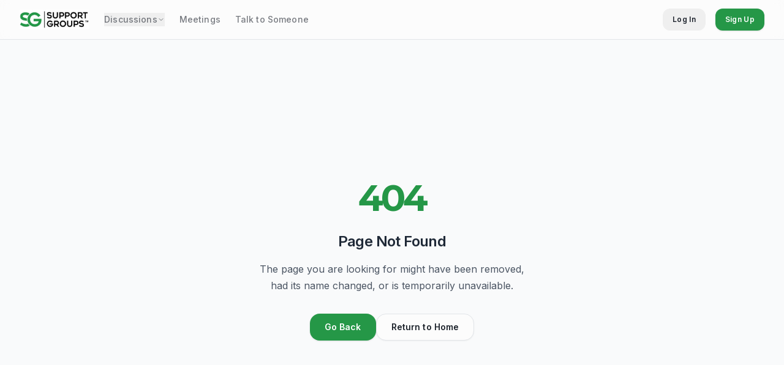

--- FILE ---
content_type: text/html; charset=utf-8
request_url: https://supportgroups.com/t/seriously-in-need-to-talk-i-dont-know-how-much-longer-i-can/603514
body_size: 1589
content:

<!DOCTYPE html>
<html lang="en">
  <head>
    <!-- Google tag (gtag.js) -->
    <script async src="https://www.googletagmanager.com/gtag/js?id=AW-17289533438"></script>
    <script>
      window.dataLayer = window.dataLayer || [];
      function gtag(){dataLayer.push(arguments);}
      gtag('js', new Date());

      gtag('config', 'AW-17289533438');
    </script>
    
    
    <!-- Google Tag Manager -->
    <script>(function(w,d,s,l,i){w[l]=w[l]||[];w[l].push({'gtm.start':
    new Date().getTime(),event:'gtm.js'});var f=d.getElementsByTagName(s)[0],
    j=d.createElement(s),dl=l!='dataLayer'?'&l='+l:'';j.async=true;j.src=
    'https://www.googletagmanager.com/gtm.js?id='+i+dl;f.parentNode.insertBefore(j,f);
    })(window,document,'script','dataLayer','GTM-M2J3CGXJ');</script>
    <!-- End Google Tag Manager -->
    
    <meta charset="UTF-8" />
    <meta name="viewport" content="width=device-width, initial-scale=1.0" />
    <title>SupportGroups™ - Mental Health Support & Community</title>
    <meta name="description" content="Join over 350,000 members in our supportive community. We're committed to making therapy, support, and personal growth affordable and accessible to everyone." />
    <meta name="author" content="SupportGroups.com" />
    <link rel="icon" href="/lovable-uploads/b6f560a1-edbf-456b-ad12-a4f1d43b5480.png" type="image/png">
    
    <!-- Google tag (gtag.js) -->
    <script async src="https://www.googletagmanager.com/gtag/js?id=G-JW7MT214PS"></script>
    <script>
      window.dataLayer = window.dataLayer || [];
      function gtag(){dataLayer.push(arguments);}
      gtag('js', new Date());

      gtag('config', 'G-JW7MT214PS');
    </script>
    
    <link rel="preconnect" href="https://fonts.googleapis.com">
    <link rel="preconnect" href="https://fonts.gstatic.com" crossorigin>
    <link href="https://fonts.googleapis.com/css2?family=Inter:wght@300;400;500;600;700;800&family=JetBrains+Mono:wght@400;500;600&family=Montserrat:wght@400;500;600;700;800&display=swap" rel="stylesheet">

    <meta property="og:title" content="SupportGroups™ - Mental Health Support & Community" />
    <meta property="og:description" content="Join over 350,000 members in our supportive community. We're committed to making therapy, support, and personal growth affordable and accessible to everyone." />
    <meta property="og:type" content="website" />
    <meta property="og:image" content="/homepage-social-image.png" />

    <meta name="twitter:card" content="summary_large_image" />
    <meta name="twitter:site" content="@SupportGroups" />
    <meta name="twitter:image" content="/homepage-social-image.png" />
    
    <!-- Meta Pixel Code -->
    <script>
    !function(f,b,e,v,n,t,s)
    {if(f.fbq)return;n=f.fbq=function(){n.callMethod?
    n.callMethod.apply(n,arguments):n.queue.push(arguments)};
    if(!f._fbq)f._fbq=n;n.push=n;n.loaded=!0;n.version='2.0';
    n.queue=[];t=b.createElement(e);t.async=!0;
    t.src=v;s=b.getElementsByTagName(e)[0];
    s.parentNode.insertBefore(t,s)}(window, document,'script',
    'https://connect.facebook.net/en_US/fbevents.js');
    fbq('init', '746036228599595');
    fbq('track', 'PageView');
    </script>
    
    <!-- Reddit Pixel -->
    <script>
    !function(w,d){if(!w.rdt){var p=w.rdt=function(){p.sendEvent?p.sendEvent.apply(p,arguments):p.callQueue.push(arguments)};p.callQueue=[];var t=d.createElement("script");t.src="https://www.redditstatic.com/ads/pixel.js",t.async=!0;var s=d.getElementsByTagName("script")[0];s.parentNode.insertBefore(t,s)}}(window,document);rdt('init','a2_hrirq46d4qc1');rdt('track', 'PageVisit');
    </script>
    <!-- End Reddit Pixel -->
    <script type="module" crossorigin src="/assets/index-DWyPXWt3.js"></script>
    <link rel="stylesheet" crossorigin href="/assets/index-oY_iGY9S.css">
  </head>

  <body>
    
    <!-- Google Tag Manager (noscript) -->
    <noscript><iframe src="https://www.googletagmanager.com/ns.html?id=GTM-M2J3CGXJ"
    height="0" width="0" style="display:none;visibility:hidden"></iframe></noscript>
    <!-- End Google Tag Manager (noscript) -->
    
    <noscript><img height="1" width="1" style="display:none"
    src="https://www.facebook.com/tr?id=746036228599595&ev=PageView&noscript=1"
    /></noscript>
    
    <div id="root"></div>
    <!-- IMPORTANT: DO NOT REMOVE THIS SCRIPT TAG OR THIS VERY COMMENT! -->
    <script src="https://cdn.gpteng.co/gptengineer.js" type="module"></script>
  </body>
</html>
